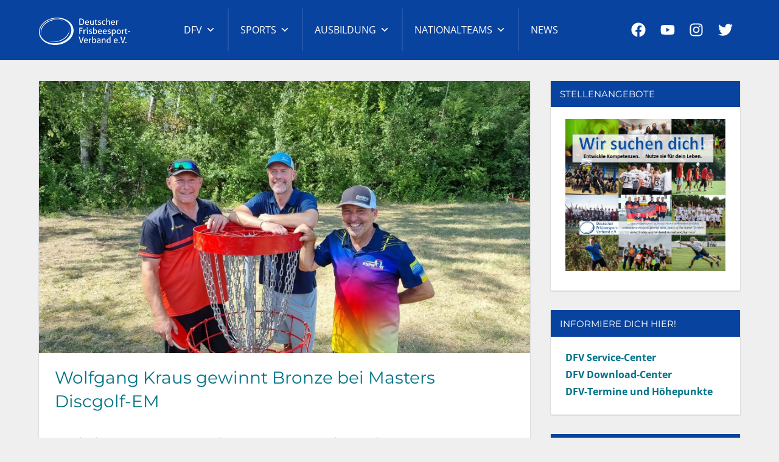

--- FILE ---
content_type: text/javascript
request_url: https://www.frisbeesportverband.de/wp-content/plugins/napoli-pro/assets/js/scroll-to-top.min.js?ver=20220924
body_size: 548
content:
document.addEventListener("DOMContentLoaded",function(){var o=document.createElement("button");o.setAttribute("id","scroll-to-top"),o.setAttribute("aria-label",napoliProScrollToTop.label),o.classList.add("scroll-to-top-button");var t,e,n=(new DOMParser).parseFromString(napoliProScrollToTop.icon,"text/html").body.firstElementChild;o.appendChild(n),document.body.appendChild(o),null!==(t=o)&&((e=function(){150<(window.pageYOffset|document.body.scrollTop)?t.classList.add("visible"):t.classList.remove("visible")})(),window.onscroll=function(){e()},t.addEventListener("click",function(){return window.scrollTo({top:0,behavior:"smooth"}),!1}))});